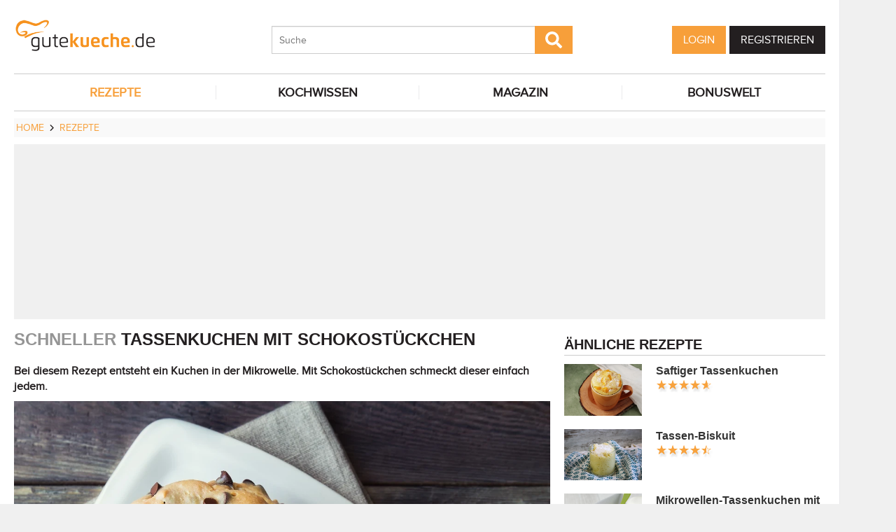

--- FILE ---
content_type: text/html; charset=utf-8
request_url: https://www.gutekueche.de/schneller-tassenkuchen-mit-schokostueckchen-rezept-3587
body_size: 11836
content:
<!DOCTYPE html>
<html lang="de">
<head>
            <meta charset="utf-8" />
<meta name="viewport" content="width=device-width, initial-scale=1" />
<meta http-equiv="X-UA-Compatible" content="IE=edge,chrome=1" />
<meta name="language" content="de"/>

<title>Schneller Tassenkuchen mit Schokostückchen - Rezept</title>
<meta property="og:site_name" content="Gutekueche.de" />
<meta property="og:locale" content="de_DE" />
<meta property="og:locale:alternate" content="de_AT" />
<meta property="og:locale:alternate" content="de_CH" />
<meta property="og:type" content="article" />
<meta property="article:author" content="GuteKueche.de" />
<meta name="description" content="Bei diesem Rezept entsteht ein Kuchen in der Mikrowelle. Mit Schokostückchen schmeckt dieser einfach jedem." />
<meta name="author" content="GuteKueche.de" />
<meta name="copyright" content="GuteKueche.de" />
<meta property="og:description" content="Bei diesem Rezept entsteht ein Kuchen in der Mikrowelle. Mit Schokostückchen schmeckt dieser einfach jedem." />
<meta property="og:title" content="Schneller Tassenkuchen mit Schokostückchen - Rezept" />
<meta property="og:image" content="https://cdn.gutekueche.de/media/recipe/37514/conv/schneller-tassenkuchen-mit-schokostueckchen-default.jpg" />
<meta property="og:image:alt" content="Schneller Tassenkuchen mit Schokostückchen" />
<meta property="og:image:type" content="image/jpeg" />
<meta property="og:url" content="https://www.gutekueche.de/schneller-tassenkuchen-mit-schokostueckchen-rezept-3587" />
<meta property="og:video" content="https://cdn.target-video.com/live/partners/27178/hd/463022.mp4" />
<meta property="og:video:width" content="1280" />
<meta property="og:video:height" content="720" />
<meta property="article:modified_time" content="2026-01-11T18:40:55.000000Z" />
<meta property="article:published_time" content="2018-07-19T10:08:52.000000Z" />
<link rel="canonical" href="https://www.gutekueche.de/schneller-tassenkuchen-mit-schokostueckchen-rezept-3587" />

<link rel="shortcut icon" href="https://cdn.gutekueche.de/assets/img/favicon/favicon.ico" type="image/x-icon" />
<link rel="apple-touch-icon" href="https://cdn.gutekueche.de/assets/img/favicon/favicon-32x32.png">
<link rel="apple-touch-icon" href="https://cdn.gutekueche.de/assets/img/favicon/150x150.png" sizes="150x150">
<link rel="apple-touch-icon" href="https://cdn.gutekueche.de/assets/img/favicon/192x192.png" sizes="192x192">

<script type="application/ld+json">[{"@context":"http:\/\/schema.org","@type":"BreadcrumbList","itemListElement":[{"@type":"ListItem","position":1,"item":{"@id":"https:\/\/www.gutekueche.de","name":"Home"}},{"@type":"ListItem","position":2,"item":{"@id":"https:\/\/www.gutekueche.de\/rezepte","name":"Rezepte"}},{"@type":"ListItem","position":3,"item":{"@id":"https:\/\/www.gutekueche.de\/schneller-tassenkuchen-mit-schokostueckchen-rezept-3587","name":"Schneller Tassenkuchen mit Schokostückchen"}}]},{"@context":"http:\/\/schema.org","@type":"Recipe","name":"Schneller Tassenkuchen mit Schokostückchen","url":"https:\/\/www.gutekueche.de\/schneller-tassenkuchen-mit-schokostueckchen-rezept-3587","mainEntityOfPage":"https:\/\/www.gutekueche.de\/schneller-tassenkuchen-mit-schokostueckchen-rezept-3587","description":"Bei diesem Rezept entsteht ein Kuchen in der Mikrowelle. Mit Schokostückchen schmeckt dieser einfach jedem.","image":["https:\/\/cdn.gutekueche.de\/media\/recipe\/37514\/conv\/schneller-tassenkuchen-mit-schokostueckchen-default.jpg","https:\/\/cdn.gutekueche.de\/media\/recipe\/37515\/schneller-tassenkuchen-mit-schokostueckchen.jpg","https:\/\/cdn.gutekueche.de\/media\/recipe\/37516\/schneller-tassenkuchen-mit-schokostueckchen.jpg"],"author":{"@type":"Organization","name":"Gutekueche.de"},"publisher":{"@type":"Organization","name":"Gutekueche.de","logo":[{"@type":"ImageObject","url":"https:\/\/cdn.gutekueche.de\/assets\/img\/logos\/600x60_logo.png","width":"600","height":"60"},{"@type":"ImageObject","url":"https:\/\/cdn.gutekueche.de\/assets\/img\/logos\/600x600_logo.png","width":"600","height":"600"}]},"aggregateRating":{"@type":"AggregateRating","ratingValue":4.63,"reviewCount":10490,"worstRating":1,"bestRating":5},"datePublished":"2018-07-19","video":{"@type":"VideoObject","name":"Low-Carb: Tassenkuchen","description":"","thumbnailUrl":["https:\/\/cdn.brid.tv\/live\/partners\/14216\/thumb\/463022_t_1567567921.png"],"contentUrl":"https:\/\/cdn.target-video.com\/live\/partners\/27178\/hd\/463022.mp4","uploadDate":"2016-12-08T23:00:00.000000Z","duration":"PT50S"},"keywords":"Schneller Tassenkuchen mit Schokostückchen, Tassenkuchen","prepTime":"PT10M","cookTime":"PT4M","totalTime":"PT14M","recipeYield":2,"recipeCategory":"Tassenkuchen","recipeIngredient":["0.5 TL Backpulver","1 Stk Ei","6 EL Milch","3 EL Pflanzenöl, neutral, zum Beispiel Sonnenblumen- oder Rapsöl","1 Prise Salz","5 EL Schokoladenstückchen bzw. Schokodrops","1 Pk Vanillezucker","6 EL Weizenmehl, Type 405","2 EL Zucker"],"recipeInstructions":["1. Für den schnellen Tassenkuchen mit Schokostückchen das Ei, das Öl sowie die Milch in eine Rührschüssel geben und mit einer Gabel gut verrühren.","2. Dann den Zucker, den Vanillezucker, das Mehl, das Backpulver, das Salz sowie die Schokostückchen hinzufügen und gut untermischen.","3. Nun den Teig in zwei mikrowellenfeste Tassen (ca. 250 ml) füllen und in der Mikrowelle bei 800 Watt für 3-4 Minuten backen lassen."],"nutrition":{"@type":"NutritionInformation","calories":407}}]</script>

<link rel="stylesheet" href="https://cdn.gutekueche.de//mix/css/app/app.css?id=09671c85a569150b8e79253d9ea58886">

<script>
        window.APP = {
        onAppReady: function(cb) {document.addEventListener("appReady", cb)},
        onUserSession: function(cb) {document.addEventListener("userSession", cb)},
        docW: window.innerWidth || document.documentElement.clientWidth || document.body.clientWidth,
        isMobile: this.docW < 1024,
        pageViewActions: [],
        isProdEnv: true
    };
    APP.isMobile = APP.docW < 1024;
</script>


        <script>
    const AppAd = {
        consentArray: [],
        init: function(accountId, baseUrl, baseEndpoint) {
                        this.accountId = accountId;
            this.baseUrl = baseUrl;
            this.baseEndpoint = baseEndpoint;
        },
        addConsens: function(id, cb) {
            this.consentArray.push({id: id, cb: cb})
        },
        run: function(consents, vendorConsents) {
                        for(let i in this.consentArray) {
                let item = this.consentArray[i],
                    id = item.id;
                if((!isNaN(id) && consents[id]) || (isNaN(id) && vendorConsents.grants[id] && vendorConsents.grants[id].vendorGrant)) {
                                        item.cb();
                }
            }
        },
        addLink: function(href, id, cb, attr) {
            attr = attr || {};
            attr.href = href;
            this.addEl("link", id, cb, attr, href)
        },
        addScript: function(src, id, cb, attr) {
            attr = attr || {};
            attr.src = src;
            attr.async = 1;
            this.addEl("script", id, cb, attr, src)
        },
        addEl(type, id, cb, attr, url) {
            if(!id) {
                id = 'app_ad_' + type + '_'+ url.replace(/\W/g, '_');
            }

            if (!document.getElementById(id)) {
                let e = document.createElement(type);
                attr.id = id;

                for(let i in attr) {
                    e[i] = attr[i];
                }
                cb && e.addEventListener('load', cb);
                document.head.appendChild(e);
            }
        }
    }
</script>

<link rel='preload' href='//data-1d11624658.gutekueche.de/iomm/latest/manager/base/es6/bundle.js' as='script' id='IOMmBundle' crossorigin>
    <link rel='preload' href='//data-1d11624658.gutekueche.de/iomm/latest/bootstrap/loader.js' as='script' crossorigin>

    <script>
        const AppPerformance = {
            start: performance.now(),
            last: performance.now(),
            log: function(name) {
                const now = performance.now();
                console.log("App-Performance: \"" + name + "\" took "+ Math.round(now - this.last) + "ms and " + Math.round(now - this.start) + "ms since start");
                this.last = now;
            }
        };

        
        window.googletag = window.googletag || {cmd: []};

        
        AppAd.init(375, "https://cp.gutekueche.de", "https://cdn.privacy-mgmt.com");

        AppAd.addConsens("61694da9293cdf6512470221", function() {
            console.log("AppAd::stroer");
            AppAd.addLink('https://cdn.gutekueche.de/assets/stroeer/metaTag.min.js', 'stroeerLink', null, {rel: 'preload', as: 'script'})
            AppAd.addScript('https://cdn.gutekueche.de/assets/stroeer/metaTag.min.js', 'stroeerScript', function(){
                console.log("AppAd::stroer cb");
                const pub = SDG.Publisher;
                let slots = [];
                pub.setZone('rezepte');

                if(APP.isMobile)
                    slots = ["topmobile","topmobile2","topmobile3"];
                else
                    slots = ["sky","banner","rectangle","pubperform","posterad","rectangle3","rectangle2"];

                for(let i in slots) {
                    let cSlot = "ad_" + slots[i];
                    if(document.getElementById(cSlot)) {
                        pub.registerSlot(slots[i], cSlot).load();
                    }
                }

                pub.finalizeSlots();
            });
        });

        AppAd.addConsens("5e952f6107d9d20c88e7c975", function() {
            console.log("AppAd::gTagManager");
            AppAd.addScript('https://www.googletagmanager.com/gtag/js?id=UA-21141857-1', 'gtag', null, {async: 'async'});
            window.dataLayer = window.dataLayer || [];
            window['gtag_enable_tcf_support'] = true;
            window.gtag = function(){dataLayer.push(arguments);}
            gtag('js', new Date());
            gtag('config', 'UA-21141857-1', { 'anonymize_ip': true });
        });

        AppAd.addConsens("5efefe25b8e05c065164a2e2", function() {
            console.log("AppAd::infoline");
            AppAd.addScript('//data-1d11624658.gutekueche.de/iomm/latest/bootstrap/loader.js', "infolineLoader", function(){
                console.log("AppAd::infoline cb");
                IOMm('configure', {
                    st: APP.docW > 1023 ? 'gutekue' : 'mobgukue',
                    dn: APP.docW > 1023 ? "data-1d11624658.gutekueche.de" : "data-29b3ebc284.gutekueche.de",
                    mh: 5
                });
                let pageView = function() {
                    IOMm('pageview', {
                        "cp":"rezepte", // code
                        "co":"kommentar", // comment
                    });
                };
                pageView();
                APP.pageViewActions.push(pageView);
                console.log("AppAd::infoline finished");
            }, {'crossOrigin': 'anonymous'});
        });
    </script>

    <script>"use strict";function _typeof(t){return(_typeof="function"==typeof Symbol&&"symbol"==typeof Symbol.iterator?function(t){return typeof t}:function(t){return t&&"function"==typeof Symbol&&t.constructor===Symbol&&t!==Symbol.prototype?"symbol":typeof t})(t)}!function(){var t=function(){var t,e,o=[],n=window,r=n;for(;r;){try{if(r.frames.__tcfapiLocator){t=r;break}}catch(t){}if(r===n.top)break;r=r.parent}t||(!function t(){var e=n.document,o=!!n.frames.__tcfapiLocator;if(!o)if(e.body){var r=e.createElement("iframe");r.style.cssText="display:none",r.name="__tcfapiLocator",e.body.appendChild(r)}else setTimeout(t,5);return!o}(),n.__tcfapi=function(){for(var t=arguments.length,n=new Array(t),r=0;r<t;r++)n[r]=arguments[r];if(!n.length)return o;"setGdprApplies"===n[0]?n.length>3&&2===parseInt(n[1],10)&&"boolean"==typeof n[3]&&(e=n[3],"function"==typeof n[2]&&n[2]("set",!0)):"ping"===n[0]?"function"==typeof n[2]&&n[2]({gdprApplies:e,cmpLoaded:!1,cmpStatus:"stub"}):o.push(n)},n.addEventListener("message",(function(t){var e="string"==typeof t.data,o={};if(e)try{o=JSON.parse(t.data)}catch(t){}else o=t.data;var n="object"===_typeof(o)&&null!==o?o.__tcfapiCall:null;n&&window.__tcfapi(n.command,n.version,(function(o,r){var a={__tcfapiReturn:{returnValue:o,success:r,callId:n.callId}};t&&t.source&&t.source.postMessage&&t.source.postMessage(e?JSON.stringify(a):a,"*")}),n.parameter)}),!1))};"undefined"!=typeof module?module.exports=t:t()}();</script>
    <script data-description="sourcepoint configuration">
        window._sp_queue = [];
        window._sp_ = {
            config: {
                accountId: AppAd.accountId,
                baseEndpoint: AppAd.baseEndpoint,
                isSPA: true,
                gdpr: { },
                targetingParams: {
                    acps: 'false'
                }
            }
        }
    </script>

    <script src="https://cdn.privacy-mgmt.com/unified/wrapperMessagingWithoutDetection.js"></script>

    <script data-description="contentpass integration">
        const sourcePointInit = function () {
            var cpBaseUrl = AppAd.baseUrl,
                cpController = cpBaseUrl + "/now.js",
                cpPropertyId = "99a99202";

            !(function (C, o, n, t, P, a, s) {
                C["CPObject"] = n;
                C[n] ||
                (C[n] = function () {
                    (C[n].q = C[n].q || []).push(arguments);
                });
                C[n].l = +new Date();
                a = o.createElement(t);
                s = o.getElementsByTagName(t)[0];
                a.src = P;
                s.parentNode.insertBefore(a, s);
            })(window, document, "cp", "script", cpController);

            
            cp("create", cpPropertyId, {
                baseUrl: cpBaseUrl,
            });

            
            cp("render");
        };
        sourcePointInit();

        __tcfapi('addEventListener', 2, function (tcData, success) {
            if (!tcData || !success) {
                return;
            }
            
            if (tcData.eventStatus !== 'useractioncomplete' && tcData.eventStatus !== 'tcloaded') {
                return;
            }
            
            if (!tcData.vendor || !tcData.vendor.consents) {
                return;
            }

            
            window.__tcfapi('getCustomVendorConsents', 2, function(vendorConsents) {
                AppAd.run(tcData.vendor.consents, vendorConsents);
            });

            if (tcData.listenerId) {
                __tcfapi('removeEventListener', 2, function () {}, tcData.listenerId);
            }
        });
    </script>

</head>
<body id="route-recipe-detail">
    
    
    <div class="container">
        <div class="n-print" id="gkf-adslot-skyscraper">
                                <div class="gkf-adtype-sky  ">
                                    <div id="ad_sky" class="stroeer"></div>
                            </div>
            </div>

    </div>

    <div id="container" class="container" data-section="" data-trackview="RZT,3587">
                                    <header id="header">
                    <div id="header1">
        <a id="mobile_menu_main"><i class="icon-menu"></i></a>
    <a id="mobile_menu_user"><i class="icon-users"></i></a>
    <a id="mobile_menu_close" class="hidden"><i class="icon-cancel-circle"></i></a>

    <div id="logo">
        <a href="/"></a>
    </div>

    <form id="search" action="/suche" method="get">
        <button type="submit">
            <svg fill="currentColor" xmlns="http://www.w3.org/2000/svg" viewBox="0 0 512 512"><!-- Font Awesome Free 5.15.4 by @fontawesome - https://fontawesome.com License - https://fontawesome.com/license/free (Icons: CC BY 4.0, Fonts: SIL OFL 1.1, Code: MIT License) --><path d="M505 442.7L405.3 343c-4.5-4.5-10.6-7-17-7H372c27.6-35.3 44-79.7 44-128C416 93.1 322.9 0 208 0S0 93.1 0 208s93.1 208 208 208c48.3 0 92.7-16.4 128-44v16.3c0 6.4 2.5 12.5 7 17l99.7 99.7c9.4 9.4 24.6 9.4 33.9 0l28.3-28.3c9.4-9.4 9.4-24.6.1-34zM208 336c-70.7 0-128-57.2-128-128 0-70.7 57.2-128 128-128 70.7 0 128 57.2 128 128 0 70.7-57.2 128-128 128z"/></svg>
        </button>
        <input type="search" name="s" placeholder="Suche" maxlength="75" />
    </form>

    <div id="desktop-usermenu-cont">&nbsp;</div>
</div>

<div id="navi_con">
    <nav class="hidden-s">
        <ul>
                                    
                            <li  class="active-f">
                    <a href="/rezepte"><i class="icon-recipes"></i> REZEPTE</a>

                                            <ul class="subnav">
                                                            <li >
                                    <a href="/rezepte">Rezeptsuche</a>
                                </li>
                                                            <li >
                                    <a href="/rezeptkategorien">Rezept-Kategorien</a>
                                </li>
                                                            <li >
                                    <a href="/cocktailkategorien">Cocktail-Kategorien</a>
                                </li>
                                                            <li >
                                    <a href="/wochenrezepte">Wochenrezepte</a>
                                </li>
                                                            <li >
                                    <a href="/rezeptecharts">Rezeptecharts</a>
                                </li>
                                                            <li >
                                    <a href="/resteverwertung">Resteverwertung</a>
                                </li>
                                                            <li >
                                    <a href="/was-koche-ich-heute">Was koche ich heute</a>
                                </li>
                                                            <li >
                                    <a href="/rezept-des-tages">Rezept des Tages</a>
                                </li>
                                                            <li >
                                    <a href="/user/rezept/eintragen/rezept">Rezept Eintragen</a>
                                </li>
                                                            <li >
                                    <a href="/rezeptvideos">Rezepte mit Videos</a>
                                </li>
                                                            <li >
                                    <a href="/beliebtesaisonalerezepte">Beliebte Rezepte</a>
                                </li>
                                                            <li >
                                    <a href="/socialmediarezepte">Social Media Rezeptliste</a>
                                </li>
                                                    </ul>
                                    </li>
                            <li >
                    <a href="/kochwissen"><i class="icon-spinner"></i> KOCHWISSEN</a>

                                    </li>
                            <li >
                    <a href="/magazin"><i class="icon-magazin"></i> MAGAZIN</a>

                                    </li>
                            <li >
                    <a href="/bonuswelt"><i class="icon-star"></i> BONUSWELT</a>

                                    </li>
                    </ul>
    </nav>
    <div id="navi_overlay_d" class="navi_overlay"></div>
    <div id="navi_overlay_m" class="navi_overlay"></div>
</div>


                </header>
            
                            <div id="middle">
                                                <div id="breadcrumb">
                                    <span>
                                        <a href="/"><span>Home</span></a>
                </span>
                                                <span>
                    <i class="icon-arrow-r"></i>                    <a href="/rezepte"><span>Rezepte</span></a>
                </span>
                                            </div>
                    
                    <div class="n-print" id="gkf-adslot-header">
                                <div class="gkf-adtype-banner  ">
                                    <div id="ad_banner_cont"><div id="ad_banner" class="stroeer"></div></div>
                            </div>
            </div>


                        <div class="grid">
        <main class="col col-2-3" id="main">
                <article data-article="RZT/3587" id="recipe">
        <h1>Schneller Tassenkuchen mit Schokostückchen</h1>
<div class="teaser-detail sec">
    <p>Bei diesem Rezept entsteht ein Kuchen in der Mikrowelle. Mit Schokostückchen schmeckt dieser einfach jedem.</p>
</div>

        <header>
            
        <picture class="img mbotttom10">
    <source type="image/webp" srcset="https://cdn.gutekueche.de/media/recipe/37514/resp/schneller-tassenkuchen-mit-schokostueckchen___webp_1160_808.webp 1160w, https://cdn.gutekueche.de/media/recipe/37514/resp/schneller-tassenkuchen-mit-schokostueckchen___webp_970_676.webp 970w, https://cdn.gutekueche.de/media/recipe/37514/resp/schneller-tassenkuchen-mit-schokostueckchen___webp_812_566.webp 812w, https://cdn.gutekueche.de/media/recipe/37514/resp/schneller-tassenkuchen-mit-schokostueckchen___webp_679_473.webp 679w, https://cdn.gutekueche.de/media/recipe/37514/resp/schneller-tassenkuchen-mit-schokostueckchen___webp_568_396.webp 568w, https://cdn.gutekueche.de/media/recipe/37514/resp/schneller-tassenkuchen-mit-schokostueckchen___webp_475_331.webp 475w, https://cdn.gutekueche.de/media/recipe/37514/resp/schneller-tassenkuchen-mit-schokostueckchen___webp_397_277.webp 397w, https://cdn.gutekueche.de/media/recipe/37514/resp/schneller-tassenkuchen-mit-schokostueckchen___webp_332_231.webp 332w" />
    <source type="image/jpeg" srcset="https://cdn.gutekueche.de/media/recipe/37514/resp/schneller-tassenkuchen-mit-schokostueckchen___default_1160_808.jpg 1160w, https://cdn.gutekueche.de/media/recipe/37514/resp/schneller-tassenkuchen-mit-schokostueckchen___default_970_676.jpg 970w, https://cdn.gutekueche.de/media/recipe/37514/resp/schneller-tassenkuchen-mit-schokostueckchen___default_812_566.jpg 812w, https://cdn.gutekueche.de/media/recipe/37514/resp/schneller-tassenkuchen-mit-schokostueckchen___default_679_473.jpg 679w, https://cdn.gutekueche.de/media/recipe/37514/resp/schneller-tassenkuchen-mit-schokostueckchen___default_568_396.jpg 568w, https://cdn.gutekueche.de/media/recipe/37514/resp/schneller-tassenkuchen-mit-schokostueckchen___default_475_331.jpg 475w, https://cdn.gutekueche.de/media/recipe/37514/resp/schneller-tassenkuchen-mit-schokostueckchen___default_397_277.jpg 397w, https://cdn.gutekueche.de/media/recipe/37514/resp/schneller-tassenkuchen-mit-schokostueckchen___default_332_231.jpg 332w, https://cdn.gutekueche.de/media/recipe/37514/resp/schneller-tassenkuchen-mit-schokostueckchen___default_278_194.jpg 278w" />
    <img
        src="https://cdn.gutekueche.de/media/recipe/37514/conv/schneller-tassenkuchen-mit-schokostueckchen-default.jpg"
        width="1160"
        height="808"
        alt="Schneller Tassenkuchen mit Schokostückchen"
        loading="lazy"
    />
</picture>
<span class="foto-copyright">Foto Anaiz777 / Depositphotos</span>

    
<div class="grid recipe-actionbar">
    <div class="col col-half">
        <div class="border-b">
            
<span class="cursor-pointer" data-popup="/plugins/star-rating/modal?id=3587&cd=RZT" id="updateStarRating">
    <div class="starrating tooltip starrating-big" title="4.63 von 5 Punkten">
        <div class="val" style="width: 93%"></div>
    </div>

            <br>
        <small>
            Bewertung: Ø
            <span class="rateit_value">4,6</span>
            (<span class="rateit_count">10.490</span> Stimmen)
        </small>
    </span>

        </div>
    </div>
    <div class="col col-half recipe-actions">
                <a class="btn tooltip" data-popup="/modules/recipe/recipe-kcal/modal?id=3587&cd=RZT" data-gatrack='["rezept_detail_kalorien_berechnen"]' title="Kalorien berechnen">
            <i class="icon-kcalPortion2"></i>
        </a>

        <a class="btn tooltip" data-popup="/plugins/share-mail/share-mail/modal?id=3587&cd=RZT" title="Rezept per Mail versenden"><i class="icon-mail"></i></a>


                    <a class="btn tooltip pinterest-fix" target="_blank" href="//de.pinterest.com/pin/create/button/?url=https%3A%2F%2Fwww.gutekueche.de%2Fschneller-tassenkuchen-mit-schokostueckchen-rezept-3587&media=https%3A%2F%2Fcdn.gutekueche.de%2Fmedia%2Frecipe%2F37514%2Fschneller-tassenkuchen-mit-schokostueckchen.jpg&description="><i class="icon-pintarest"></i></a>
                <a class="btn tooltip" data-userpopup="/user/user-bookmark/RZT/modal/add?content_id=3587" data-gatrack='["rezept_detail_kochbuch_hinzufuegen"]' title="Rezept in meinem Kochbuch speichern"><i class="icon-save"></i></a>
        <a class="btn tooltip print-it" title="Rezept drucken"><i class="icon-print"></i></a>
    </div>
</div>

            <div class="n-print" id="gkf-adslot-recipe-above-ingredients">
                                <div class="gkf-adtype-topmobile  ">
                                    <div id="ad_topmobile" class="stroeer"></div>
                            </div>
            </div>


            
<div class="sec recipe-ingredients">
            <h2>
            <i class="icon-box"></i> Zutaten
                            für <span class="portions">2</span>
                <span class="portions-unit" data-portions-singular="Portion" data-portions-plural="Portionen">
    Portionen
</span>
                    </h2>
    
    
    <div class="ingredients-table">
        <table class="striped">
            
                
                <tr>
                    <td class="text-right" data-amount="2">2</td>
                    <th>EL</th>
                    <th>
                                                    <a href="/zucker-artikel-2249">Zucker</a>
                                            </th>
                </tr>
            
                
                <tr>
                    <td class="text-right" data-amount="1">1</td>
                    <th>Pk</th>
                    <th>
                                                    <a href="/vanillezucker-artikel-2325">Vanillezucker</a>
                                            </th>
                </tr>
            
                
                <tr>
                    <td class="text-right" data-amount="6">6</td>
                    <th>EL</th>
                    <th>
                                                    <a href="/mehl-zum-kochen-und-backen-artikel-2228">Weizenmehl, Type 405</a>
                                            </th>
                </tr>
            
                
                <tr>
                    <td class="text-right" data-amount="0.5">0.5</td>
                    <th>TL</th>
                    <th>
                                                    <a href="/backpulver-artikel-2238">Backpulver</a>
                                            </th>
                </tr>
            
                
                <tr>
                    <td class="text-right" data-amount="5">5</td>
                    <th>EL</th>
                    <th>
                                                    <a href="/schokolade-artikel-2294">Schokoladenstückchen bzw. Schokodrops</a>
                                            </th>
                </tr>
            
                
                <tr>
                    <td class="text-right" data-amount="1">1</td>
                    <th>Stk</th>
                    <th>
                                                    <a href="/eier-in-der-kueche-artikel-2229">Ei</a>
                                            </th>
                </tr>
            
                
                <tr>
                    <td class="text-right" data-amount="3">3</td>
                    <th>EL</th>
                    <th>
                                                    Pflanzenöl, neutral, zum Beispiel Sonnenblumen- oder Rapsöl
                                            </th>
                </tr>
            
                
                <tr>
                    <td class="text-right" data-amount="6">6</td>
                    <th>EL</th>
                    <th>
                                                    <a href="/milch-artikel-2332">Milch</a>
                                            </th>
                </tr>
            
                
                <tr>
                    <td class="text-right" data-amount="1">1</td>
                    <th>Prise</th>
                    <th>
                                                    <a href="/salz-artikel-1576">Salz</a>
                                            </th>
                </tr>
                    </table>
    </div>

        <div class="sec">
        
        <div class="text-center">
            <form class="grid">
                <div class="col col-s-2-2 col-1-3">
                        <span class="portions-group w100p">
                            <input type="number" id="portions" data-portions="2" value="2">
                            <button type="submit" class="btn btn-primary mtop-m1">
                                <span class="portions-unit" data-portions-singular="Portion" data-portions-plural="Portionen">
    Portionen
</span>
                            </button>
                        </span>
                </div>
                <div class="col col-s-2-2 col-1-3">
                                <a class="btn btn-primary tooltip add_einkaufsliste w100p"
               data-einkaufsliste="3587"
               title="Zutaten zu einer Einkaufsliste hinzufügen">
                Einkaufsliste <i class="icon-list right mleft10"></i>
            </a>
        
                </div>
                                    <div class="col col-s-2-2 col-1-3">
                        <a class="btn btn-primary w100p" data-popup="/modules/recipe/cooking-view/modal/3587" title="Kochansicht starten" data-gatrack='["rezept_detail_kochansicht_starten"]' >
                            Kochansicht <i class="icon-recipes right mleft10"></i>
                        </a>
                    </div>
                            </form>
        </div>
    </div>
</div>
            <div class="n-print sec">
    <h2><i class="icon-list"></i> Kategorien</h2>

    <div class="recipe-categories">
        <a href="/tassenkuchen-rezepte" class="btn btn-outline">Tassenkuchen</a>

                                    <a href="/mikrowellen-rezepte" class="btn btn-outline">Mikrowellen Rezepte</a>
                                                                <a href="/dessert-rezepte" class="btn btn-outline">Dessert Rezepte</a>
                                                                <a href="/suess-rezepte" class="btn btn-outline">Süßspeisen Rezepte</a>
                                                                <a href="/kuchen-rezepte" class="btn btn-outline">Kuchen Rezepte</a>
                                                                <a href="/einfache-rezepte" class="btn btn-outline">Einfache Rezepte</a>
                <span class="all_cats hidden-s">                                                <a href="/schnelle-rezepte" class="btn btn-outline">schnelle Rezepte</a>
                                                        
                    </span>
            <span class="hidden visible-mobile">
                <br>
                <a class="n-print all_cats" data-toggle=".all_cats">mehr Kategorien</a>
            </span>
            </div>
</div>
                <div class="n-print sec">
        <h2><i class="icon-restaurant"></i> Benötigte Küchenutensilien</h2>

        <div class="recipe-categories">
                                                <span class="btn-like-box grey">Mikrowelle</span>
                                                                <span class="btn-like-box grey">Tasse</span>
                                    </div>
    </div>
                <h2 class="sec"><i class="icon-clock"></i> Zeit</h2>
    <p class="recipe-times">
        <span>14 min. Gesamtzeit</span>
        <span>10 min. Zubereitungszeit</span>
                    <span>4 min. Koch & Ruhezeit</span>
            </p>
        </header>

        <div class="n-print" id="gkf-adslot-recipe-content-top">
                                <div class="gkf-adtype-posterad  ">
                                    <div id="ad_posterad" class="stroeer"></div>
                            </div>
                                <div class="gkf-adtype-topmobile2  ">
                                    <div id="ad_topmobile2" class="stroeer"></div>
                            </div>
            </div>


<section class="sec rezept-preperation">
    <h2><i class="icon-food"></i> Zubereitung</h2>
    <ol>
<li>Für den <strong>schnellen Tassenkuchen mit Schokostückchen</strong> das Ei, das Öl sowie die Milch in eine Rührschüssel geben und mit einer Gabel gut verrühren.</li>

<li>Dann den Zucker, den Vanillezucker, das Mehl, das Backpulver, das Salz sowie die Schokostückchen hinzufügen und gut untermischen.</li>

<li>Nun den Teig in zwei mikrowellenfeste Tassen (ca. 250 ml) füllen und in der Mikrowelle bei 800 Watt für 3-4 Minuten backen lassen.</li>
</ol>
</section>

    <div class="n-print" id="gkf-adslot-recipe-content-bottom">
                                <div class="gkf-adtype-rectangle3  ">
                                    <div id="ad_rectangle3" class="stroeer"></div>
                            </div>
                                <div class="gkf-adtype-topmobile3  ">
                                    <div id="ad_topmobile3" class="stroeer"></div>
                            </div>
            </div>


    <section class="sec rezept-preperation n-print">
        <h2><i class="icon-video"></i> Video zum Rezept</h2>
        <div id="target_video_463022" style="width:16px; height:9px;"></div>
<script>
     AppAd.addConsens("5f0838a5b8e05c065164a384", function() {         let currentOptions = {"id":"32245","width":"16","height":"9","video":"463022","video_source":"sd","monetize":true};
        if(document.getElementById("target_video_463022_script") && typeof $bp == "function") {
            $bp("target_video_463022", currentOptions);
        }
        else {
            AppAd.addScript("https://player.target-video.com/player/build/targetvideo.min.js", "target_video_463022_script", function() {
                $bp("target_video_463022", currentOptions);
            });
        }
     }); </script>

    </section>

    <section class="sec">
        <h2><i class="icon-location"></i>Tipps zum Rezept</h2>

        <p>Falls der <strong>Tassenkuchen</strong> noch zu weich ist, weitere 20-30 Sekunden in die Mikrowelle stellen.</p>

<p>Alternativ kann man den Tassenkuchen auch im vorgeheizten Backofen bei 180 Grad Ober-Unterhitze für rund 15 Minuten backen.</p>

<p>Die Größe der Tasse steht natürlich im Zusammenhang mit der Teigmenge und der Backdauer. Generell sollte man eine Kaffeetasse aus einem normalen Kaffeeservice verwenden.</p>

<p>Den Schoko-Tassenkuchen kann man vor dem Servieren nochmals kurz erwärmen – so schmeckt er herrlich intensiv.</p>

    </section>

<section class="sec">
    <h2><i class="icon-kcalPortion2"></i> Nährwert pro Portion</h2>

    <div class="text-center">
        <div class="nutri-block">
            <header>kcal</header>
            <div>407</div>
        </div>
        <div class="nutri-block">
            <header>Fett</header>
            <div>21,64 g</div>
        </div>
        <div class="nutri-block">
            <header>Eiweiß</header>
            <div>7,84 g</div>
        </div>
        <div class="nutri-block">
            <header>Kohlenhydrate</header>
            <div>44,53 g</div>
        </div>
    </div>

    <a class="btn btn-outline mtop20 n-print" data-popup="/modules/recipe/recipe-kcal/modal?id=3587&cd=RZT" data-gatrack='["rezept_detail_kalorien_berechnen"]'>Detaillierte Nährwertinfos</a>
</section>

    </article>

                <div class="n-print"><section class="sec">
                                    <h2>ÄHNLICHE REZEPTE</h2>
                    
                        <div class="grid">
                                <div class="col col-1-3 col-s-1-2 col-xs-2-2">
                <div class="linkarea plugin-griditem griditem-teasered-bottom  ">
    <div class="box-img">
        <picture>
    <source type="image/webp" srcset="https://cdn.gutekueche.de/media/recipe/10943/resp/tassenkuchen-mit-kakao___webp_780_520.webp 780w, https://cdn.gutekueche.de/media/recipe/10943/resp/tassenkuchen-mit-kakao___webp_652_435.webp 652w, https://cdn.gutekueche.de/media/recipe/10943/resp/tassenkuchen-mit-kakao___webp_546_364.webp 546w, https://cdn.gutekueche.de/media/recipe/10943/resp/tassenkuchen-mit-kakao___webp_456_304.webp 456w, https://cdn.gutekueche.de/media/recipe/10943/resp/tassenkuchen-mit-kakao___webp_382_255.webp 382w, https://cdn.gutekueche.de/media/recipe/10943/resp/tassenkuchen-mit-kakao___webp_319_213.webp 319w, https://cdn.gutekueche.de/media/recipe/10943/resp/tassenkuchen-mit-kakao___webp_267_178.webp 267w" />
    <source type="image/jpeg" srcset="https://cdn.gutekueche.de/media/recipe/10943/resp/tassenkuchen-mit-kakao___default_780_520.jpg 780w, https://cdn.gutekueche.de/media/recipe/10943/resp/tassenkuchen-mit-kakao___default_652_435.jpg 652w, https://cdn.gutekueche.de/media/recipe/10943/resp/tassenkuchen-mit-kakao___default_546_364.jpg 546w, https://cdn.gutekueche.de/media/recipe/10943/resp/tassenkuchen-mit-kakao___default_456_304.jpg 456w, https://cdn.gutekueche.de/media/recipe/10943/resp/tassenkuchen-mit-kakao___default_382_255.jpg 382w, https://cdn.gutekueche.de/media/recipe/10943/resp/tassenkuchen-mit-kakao___default_319_213.jpg 319w, https://cdn.gutekueche.de/media/recipe/10943/resp/tassenkuchen-mit-kakao___default_267_178.jpg 267w" />
    <img
        src="https://cdn.gutekueche.de/media/recipe/10943/conv/tassenkuchen-mit-kakao-default.jpg"
        width="780"
        height="520"
        alt="Tassenkuchen mit Kakao"
        loading="lazy"
    />
</picture>



    </div>
    <h3 class="box-title"><a  href="/tassenkuchen-mit-kakao-rezept-12176">TASSENKUCHEN MIT KAKAO</a></h3>
    <p class="box-teaser">Dieser Tassenkuchen mit Kakao ist eine süße Verführung und nach diesem Rezept sehr schnell gemacht. Das freut ganz besonders kleine Schleckermäuler.</p>
</div>

            </div>
                                <div class="col col-1-3 col-s-1-2 col-xs-2-2">
                <div class="linkarea plugin-griditem griditem-teasered-bottom  ">
    <div class="box-img">
        <picture>
    <source type="image/webp" srcset="https://cdn.gutekueche.de/media/recipe/10944/resp/tassenkuchen-mit-banane___webp_780_520.webp 780w, https://cdn.gutekueche.de/media/recipe/10944/resp/tassenkuchen-mit-banane___webp_652_435.webp 652w, https://cdn.gutekueche.de/media/recipe/10944/resp/tassenkuchen-mit-banane___webp_546_364.webp 546w, https://cdn.gutekueche.de/media/recipe/10944/resp/tassenkuchen-mit-banane___webp_456_304.webp 456w, https://cdn.gutekueche.de/media/recipe/10944/resp/tassenkuchen-mit-banane___webp_382_255.webp 382w, https://cdn.gutekueche.de/media/recipe/10944/resp/tassenkuchen-mit-banane___webp_319_213.webp 319w" />
    <source type="image/jpeg" srcset="https://cdn.gutekueche.de/media/recipe/10944/resp/tassenkuchen-mit-banane___default_780_520.jpg 780w, https://cdn.gutekueche.de/media/recipe/10944/resp/tassenkuchen-mit-banane___default_652_435.jpg 652w, https://cdn.gutekueche.de/media/recipe/10944/resp/tassenkuchen-mit-banane___default_546_364.jpg 546w, https://cdn.gutekueche.de/media/recipe/10944/resp/tassenkuchen-mit-banane___default_456_304.jpg 456w, https://cdn.gutekueche.de/media/recipe/10944/resp/tassenkuchen-mit-banane___default_382_255.jpg 382w, https://cdn.gutekueche.de/media/recipe/10944/resp/tassenkuchen-mit-banane___default_319_213.jpg 319w, https://cdn.gutekueche.de/media/recipe/10944/resp/tassenkuchen-mit-banane___default_267_178.jpg 267w" />
    <img
        src="https://cdn.gutekueche.de/media/recipe/10944/conv/tassenkuchen-mit-banane-default.jpg"
        width="780"
        height="520"
        alt="Tassenkuchen mit Banane"
        loading="lazy"
    />
</picture>



    </div>
    <h3 class="box-title"><a  href="/tassenkuchen-mit-banane-rezept-12177">TASSENKUCHEN MIT BANANE</a></h3>
    <p class="box-teaser">Der Tassenkuchen mit Banane schmelzt schon auf der Zunge. Ein köstliches Rezept, schnell und einfach aus der Mikrowelle.</p>
</div>

            </div>
                                <div class="col col-1-3 col-s-1-2 col-xs-2-2">
                <div class="linkarea plugin-griditem griditem-teasered-bottom  ">
    <div class="box-img">
        <picture>
    <source type="image/webp" srcset="https://cdn.gutekueche.de/media/recipe/16807/resp/tassenbrownie-aus-der-mikrowelle___webp_780_520.webp 780w, https://cdn.gutekueche.de/media/recipe/16807/resp/tassenbrownie-aus-der-mikrowelle___webp_652_435.webp 652w, https://cdn.gutekueche.de/media/recipe/16807/resp/tassenbrownie-aus-der-mikrowelle___webp_546_364.webp 546w, https://cdn.gutekueche.de/media/recipe/16807/resp/tassenbrownie-aus-der-mikrowelle___webp_456_304.webp 456w, https://cdn.gutekueche.de/media/recipe/16807/resp/tassenbrownie-aus-der-mikrowelle___webp_382_255.webp 382w, https://cdn.gutekueche.de/media/recipe/16807/resp/tassenbrownie-aus-der-mikrowelle___webp_319_213.webp 319w, https://cdn.gutekueche.de/media/recipe/16807/resp/tassenbrownie-aus-der-mikrowelle___webp_267_178.webp 267w" />
    <source type="image/jpeg" srcset="https://cdn.gutekueche.de/media/recipe/16807/resp/tassenbrownie-aus-der-mikrowelle___default_780_520.jpg 780w, https://cdn.gutekueche.de/media/recipe/16807/resp/tassenbrownie-aus-der-mikrowelle___default_652_435.jpg 652w, https://cdn.gutekueche.de/media/recipe/16807/resp/tassenbrownie-aus-der-mikrowelle___default_546_364.jpg 546w, https://cdn.gutekueche.de/media/recipe/16807/resp/tassenbrownie-aus-der-mikrowelle___default_456_304.jpg 456w, https://cdn.gutekueche.de/media/recipe/16807/resp/tassenbrownie-aus-der-mikrowelle___default_382_255.jpg 382w, https://cdn.gutekueche.de/media/recipe/16807/resp/tassenbrownie-aus-der-mikrowelle___default_319_213.jpg 319w, https://cdn.gutekueche.de/media/recipe/16807/resp/tassenbrownie-aus-der-mikrowelle___default_267_178.jpg 267w" />
    <img
        src="https://cdn.gutekueche.de/media/recipe/16807/conv/tassenbrownie-aus-der-mikrowelle-default.jpg"
        width="780"
        height="520"
        alt="Tassenbrownie aus der Mikrowelle"
        loading="lazy"
    />
</picture>



    </div>
    <h3 class="box-title"><a  href="/tassenbrownie-aus-der-mikrowelle-rezept-19132">TASSENBROWNIE AUS DER MIKROWELLE</a></h3>
    <p class="box-teaser">Wenn der kleine Hunger auf Kuchen kommt, ist mit diesem Rezept ein leckerer Tassenbrownie aus der Mikrowelle schnell und einfach zubereitet. </p>
</div>

            </div>
                                <div class="col col-1-3 col-s-1-2 col-xs-2-2">
                <div class="linkarea plugin-griditem griditem-teasered-bottom  ">
    <div class="box-img">
        <picture>
    <source type="image/webp" srcset="https://cdn.gutekueche.de/media/recipe/6251/resp/nutella-tassenkuchen___webp_750_500.webp 750w, https://cdn.gutekueche.de/media/recipe/6251/resp/nutella-tassenkuchen___webp_627_418.webp 627w, https://cdn.gutekueche.de/media/recipe/6251/resp/nutella-tassenkuchen___webp_525_350.webp 525w, https://cdn.gutekueche.de/media/recipe/6251/resp/nutella-tassenkuchen___webp_439_293.webp 439w, https://cdn.gutekueche.de/media/recipe/6251/resp/nutella-tassenkuchen___webp_367_245.webp 367w" />
    <source type="image/jpeg" srcset="https://cdn.gutekueche.de/media/recipe/6251/resp/nutella-tassenkuchen___default_750_500.jpg 750w, https://cdn.gutekueche.de/media/recipe/6251/resp/nutella-tassenkuchen___default_627_418.jpg 627w, https://cdn.gutekueche.de/media/recipe/6251/resp/nutella-tassenkuchen___default_525_350.jpg 525w, https://cdn.gutekueche.de/media/recipe/6251/resp/nutella-tassenkuchen___default_439_293.jpg 439w, https://cdn.gutekueche.de/media/recipe/6251/resp/nutella-tassenkuchen___default_367_245.jpg 367w, https://cdn.gutekueche.de/media/recipe/6251/resp/nutella-tassenkuchen___default_307_205.jpg 307w" />
    <img
        src="https://cdn.gutekueche.de/media/recipe/6251/conv/nutella-tassenkuchen-default.jpg"
        width="750"
        height="500"
        alt="Nutella Tassenkuchen"
        loading="lazy"
    />
</picture>



    </div>
    <h3 class="box-title"><a  href="/nutella-tassenkuchen-rezept-6050">NUTELLA TASSENKUCHEN</a></h3>
    <p class="box-teaser">Schneller geht´s nicht! Mit diesem Rezept werden fluffige Nutella Tassenkuchen gebacken, die den Heißhunger auf Kuchen sofort stillen.</p>
</div>

            </div>
                                <div class="col col-1-3 col-s-1-2 col-xs-2-2">
                <div class="linkarea plugin-griditem griditem-teasered-bottom  ">
    <div class="box-img">
        <picture>
    <source type="image/webp" srcset="https://cdn.gutekueche.de/media/recipe/6536/resp/mikrowellen-tassenkuchen-mit-nuessen-kakao___webp_750_500.webp 750w, https://cdn.gutekueche.de/media/recipe/6536/resp/mikrowellen-tassenkuchen-mit-nuessen-kakao___webp_627_418.webp 627w, https://cdn.gutekueche.de/media/recipe/6536/resp/mikrowellen-tassenkuchen-mit-nuessen-kakao___webp_525_350.webp 525w, https://cdn.gutekueche.de/media/recipe/6536/resp/mikrowellen-tassenkuchen-mit-nuessen-kakao___webp_439_293.webp 439w, https://cdn.gutekueche.de/media/recipe/6536/resp/mikrowellen-tassenkuchen-mit-nuessen-kakao___webp_367_245.webp 367w, https://cdn.gutekueche.de/media/recipe/6536/resp/mikrowellen-tassenkuchen-mit-nuessen-kakao___webp_307_205.webp 307w" />
    <source type="image/jpeg" srcset="https://cdn.gutekueche.de/media/recipe/6536/resp/mikrowellen-tassenkuchen-mit-nuessen-kakao___default_750_500.jpg 750w, https://cdn.gutekueche.de/media/recipe/6536/resp/mikrowellen-tassenkuchen-mit-nuessen-kakao___default_627_418.jpg 627w, https://cdn.gutekueche.de/media/recipe/6536/resp/mikrowellen-tassenkuchen-mit-nuessen-kakao___default_525_350.jpg 525w, https://cdn.gutekueche.de/media/recipe/6536/resp/mikrowellen-tassenkuchen-mit-nuessen-kakao___default_439_293.jpg 439w, https://cdn.gutekueche.de/media/recipe/6536/resp/mikrowellen-tassenkuchen-mit-nuessen-kakao___default_367_245.jpg 367w, https://cdn.gutekueche.de/media/recipe/6536/resp/mikrowellen-tassenkuchen-mit-nuessen-kakao___default_307_205.jpg 307w, https://cdn.gutekueche.de/media/recipe/6536/resp/mikrowellen-tassenkuchen-mit-nuessen-kakao___default_257_171.jpg 257w" />
    <img
        src="https://cdn.gutekueche.de/media/recipe/6536/conv/mikrowellen-tassenkuchen-mit-nuessen-kakao-default.jpg"
        width="750"
        height="500"
        alt="Mikrowellen-Tassenkuchen mit Nüssen und Kakao"
        loading="lazy"
    />
</picture>



    </div>
    <h3 class="box-title"><a  href="/mikrowellen-tassenkuchen-mit-nuessen-kakao-rezept-6483">MIKROWELLEN-TASSENKUCHEN MIT NÜSSEN UND KAKAO</a></h3>
    <p class="box-teaser">Wer Zeit sparen will, ist mit diesem Rezept genau richtig. Im Nu ist dieser Mikrowellen-Tassenkuchen mit Nüssen und Kakao zubereitet.</p>
</div>

            </div>
                                <div class="col col-1-3 col-s-1-2 col-xs-2-2">
                <div class="linkarea plugin-griditem griditem-teasered-bottom  ">
    <div class="box-img">
        <picture>
    <source type="image/webp" srcset="https://cdn.gutekueche.de/media/recipe/10954/resp/tassenkuchen-mit-apfel___webp_780_520.webp 780w, https://cdn.gutekueche.de/media/recipe/10954/resp/tassenkuchen-mit-apfel___webp_652_435.webp 652w, https://cdn.gutekueche.de/media/recipe/10954/resp/tassenkuchen-mit-apfel___webp_546_364.webp 546w, https://cdn.gutekueche.de/media/recipe/10954/resp/tassenkuchen-mit-apfel___webp_456_304.webp 456w, https://cdn.gutekueche.de/media/recipe/10954/resp/tassenkuchen-mit-apfel___webp_382_255.webp 382w, https://cdn.gutekueche.de/media/recipe/10954/resp/tassenkuchen-mit-apfel___webp_319_213.webp 319w" />
    <source type="image/jpeg" srcset="https://cdn.gutekueche.de/media/recipe/10954/resp/tassenkuchen-mit-apfel___default_780_520.jpg 780w, https://cdn.gutekueche.de/media/recipe/10954/resp/tassenkuchen-mit-apfel___default_652_435.jpg 652w, https://cdn.gutekueche.de/media/recipe/10954/resp/tassenkuchen-mit-apfel___default_546_364.jpg 546w, https://cdn.gutekueche.de/media/recipe/10954/resp/tassenkuchen-mit-apfel___default_456_304.jpg 456w, https://cdn.gutekueche.de/media/recipe/10954/resp/tassenkuchen-mit-apfel___default_382_255.jpg 382w, https://cdn.gutekueche.de/media/recipe/10954/resp/tassenkuchen-mit-apfel___default_319_213.jpg 319w, https://cdn.gutekueche.de/media/recipe/10954/resp/tassenkuchen-mit-apfel___default_267_178.jpg 267w" />
    <img
        src="https://cdn.gutekueche.de/media/recipe/10954/conv/tassenkuchen-mit-apfel-default.jpg"
        width="780"
        height="520"
        alt="Tassenkuchen mit Apfel"
        loading="lazy"
    />
</picture>



    </div>
    <h3 class="box-title"><a  href="/tassenkuchen-mit-apfel-rezept-12187">TASSENKUCHEN MIT APFEL</a></h3>
    <p class="box-teaser">Süß und sehr fruchtig schmeckt der Tassenkuchen mit Apfel. Ein einfaches und schnelles Rezept, wenn sich spontan die Lust auf Kuchen einstellt.</p>
</div>

            </div>
            </div>

            </section></div>
    
        <section class="comments sec" id="plugin-user-comments">
    <h2>User Kommentare</h2>

    <div class="comment_new" id="comment_n" data-comment="n"></div>

            
    </section>

        </main>

        <div class="col col-1-3 col-m-2-2" id="rightbar">
            <section class="sec">
                                    <h2>ÄHNLICHE REZEPTE</h2>
                    
                                                        <div class="grid griditem-list-teaser-sm linkarea">
        <div class="col col-1-3 col-s-1-3 col-xs-2-2">
            <picture>
    <source type="image/webp" srcset="https://cdn.gutekueche.de/media/recipe/4918/resp/saftiger-tassenkuchen___webp_780_520.webp 780w, https://cdn.gutekueche.de/media/recipe/4918/resp/saftiger-tassenkuchen___webp_652_435.webp 652w, https://cdn.gutekueche.de/media/recipe/4918/resp/saftiger-tassenkuchen___webp_546_364.webp 546w, https://cdn.gutekueche.de/media/recipe/4918/resp/saftiger-tassenkuchen___webp_456_304.webp 456w, https://cdn.gutekueche.de/media/recipe/4918/resp/saftiger-tassenkuchen___webp_382_255.webp 382w, https://cdn.gutekueche.de/media/recipe/4918/resp/saftiger-tassenkuchen___webp_319_213.webp 319w" />
    <source type="image/jpeg" srcset="https://cdn.gutekueche.de/media/recipe/4918/resp/saftiger-tassenkuchen___default_780_520.jpg 780w, https://cdn.gutekueche.de/media/recipe/4918/resp/saftiger-tassenkuchen___default_652_435.jpg 652w, https://cdn.gutekueche.de/media/recipe/4918/resp/saftiger-tassenkuchen___default_546_364.jpg 546w, https://cdn.gutekueche.de/media/recipe/4918/resp/saftiger-tassenkuchen___default_456_304.jpg 456w, https://cdn.gutekueche.de/media/recipe/4918/resp/saftiger-tassenkuchen___default_382_255.jpg 382w, https://cdn.gutekueche.de/media/recipe/4918/resp/saftiger-tassenkuchen___default_319_213.jpg 319w, https://cdn.gutekueche.de/media/recipe/4918/resp/saftiger-tassenkuchen___default_267_178.jpg 267w" />
    <img
        src="https://cdn.gutekueche.de/media/recipe/4918/conv/saftiger-tassenkuchen-default.jpg"
        width="780"
        height="520"
        alt="Saftiger Tassenkuchen"
        loading="lazy"
    />
</picture>



        </div>
        <div class="col col-2-3 col-s-2-3 col-xs-2-2">
            <h3><a  href="/saftiger-tassenkuchen-rezept-4283">Saftiger Tassenkuchen</a></h3>

                            
<span >
    <div class="starrating tooltip " title="4.64 von 5 Punkten">
        <div class="val" style="width: 93%"></div>
    </div>

    </span>

                    </div>
    </div>

                                            <div class="grid griditem-list-teaser-sm linkarea">
        <div class="col col-1-3 col-s-1-3 col-xs-2-2">
            <picture>
    <source type="image/webp" srcset="https://cdn.gutekueche.de/media/recipe/10948/resp/tassen-biskuit___webp_780_520.webp 780w, https://cdn.gutekueche.de/media/recipe/10948/resp/tassen-biskuit___webp_652_435.webp 652w, https://cdn.gutekueche.de/media/recipe/10948/resp/tassen-biskuit___webp_546_364.webp 546w, https://cdn.gutekueche.de/media/recipe/10948/resp/tassen-biskuit___webp_456_304.webp 456w, https://cdn.gutekueche.de/media/recipe/10948/resp/tassen-biskuit___webp_382_255.webp 382w, https://cdn.gutekueche.de/media/recipe/10948/resp/tassen-biskuit___webp_319_213.webp 319w, https://cdn.gutekueche.de/media/recipe/10948/resp/tassen-biskuit___webp_267_178.webp 267w" />
    <source type="image/jpeg" srcset="https://cdn.gutekueche.de/media/recipe/10948/resp/tassen-biskuit___default_780_520.jpg 780w, https://cdn.gutekueche.de/media/recipe/10948/resp/tassen-biskuit___default_652_435.jpg 652w, https://cdn.gutekueche.de/media/recipe/10948/resp/tassen-biskuit___default_546_364.jpg 546w, https://cdn.gutekueche.de/media/recipe/10948/resp/tassen-biskuit___default_456_304.jpg 456w, https://cdn.gutekueche.de/media/recipe/10948/resp/tassen-biskuit___default_382_255.jpg 382w, https://cdn.gutekueche.de/media/recipe/10948/resp/tassen-biskuit___default_319_213.jpg 319w, https://cdn.gutekueche.de/media/recipe/10948/resp/tassen-biskuit___default_267_178.jpg 267w, https://cdn.gutekueche.de/media/recipe/10948/resp/tassen-biskuit___default_223_149.jpg 223w" />
    <img
        src="https://cdn.gutekueche.de/media/recipe/10948/conv/tassen-biskuit-default.jpg"
        width="780"
        height="520"
        alt="Tassen-Biskuit"
        loading="lazy"
    />
</picture>



        </div>
        <div class="col col-2-3 col-s-2-3 col-xs-2-2">
            <h3><a  href="/tassen-biskuit-rezept-12181">Tassen-Biskuit</a></h3>

                            
<span >
    <div class="starrating tooltip " title="4.48 von 5 Punkten">
        <div class="val" style="width: 90%"></div>
    </div>

    </span>

                    </div>
    </div>

                                            <div class="grid griditem-list-teaser-sm linkarea">
        <div class="col col-1-3 col-s-1-3 col-xs-2-2">
            <picture>
    <source type="image/webp" srcset="https://cdn.gutekueche.de/media/recipe/6537/resp/mikrowellen-tassenkuchen-mit-kokos-und-zitrone___webp_750_500.webp 750w, https://cdn.gutekueche.de/media/recipe/6537/resp/mikrowellen-tassenkuchen-mit-kokos-und-zitrone___webp_627_418.webp 627w, https://cdn.gutekueche.de/media/recipe/6537/resp/mikrowellen-tassenkuchen-mit-kokos-und-zitrone___webp_525_350.webp 525w, https://cdn.gutekueche.de/media/recipe/6537/resp/mikrowellen-tassenkuchen-mit-kokos-und-zitrone___webp_439_293.webp 439w" />
    <source type="image/jpeg" srcset="https://cdn.gutekueche.de/media/recipe/6537/resp/mikrowellen-tassenkuchen-mit-kokos-und-zitrone___default_750_500.jpg 750w, https://cdn.gutekueche.de/media/recipe/6537/resp/mikrowellen-tassenkuchen-mit-kokos-und-zitrone___default_627_418.jpg 627w, https://cdn.gutekueche.de/media/recipe/6537/resp/mikrowellen-tassenkuchen-mit-kokos-und-zitrone___default_525_350.jpg 525w, https://cdn.gutekueche.de/media/recipe/6537/resp/mikrowellen-tassenkuchen-mit-kokos-und-zitrone___default_439_293.jpg 439w, https://cdn.gutekueche.de/media/recipe/6537/resp/mikrowellen-tassenkuchen-mit-kokos-und-zitrone___default_367_245.jpg 367w" />
    <img
        src="https://cdn.gutekueche.de/media/recipe/6537/conv/mikrowellen-tassenkuchen-mit-kokos-und-zitrone-default.jpg"
        width="750"
        height="500"
        alt="Mikrowellen-Tassenkuchen mit Kokos und Zitrone"
        loading="lazy"
    />
</picture>



        </div>
        <div class="col col-2-3 col-s-2-3 col-xs-2-2">
            <h3><a  href="/mikrowellen-tassenkuchen-mit-kokos-und-zitrone-rezept-6484">Mikrowellen-Tassenkuchen mit Kokos und Zitrone</a></h3>

                            
<span >
    <div class="starrating tooltip " title="4.43 von 5 Punkten">
        <div class="val" style="width: 89%"></div>
    </div>

    </span>

                    </div>
    </div>

                                            <div class="grid griditem-list-teaser-sm linkarea">
        <div class="col col-1-3 col-s-1-3 col-xs-2-2">
            <picture>
    <source type="image/webp" srcset="https://cdn.gutekueche.de/media/recipe/6282/resp/schoko-tassenkuchen___webp_750_500.webp 750w, https://cdn.gutekueche.de/media/recipe/6282/resp/schoko-tassenkuchen___webp_627_418.webp 627w, https://cdn.gutekueche.de/media/recipe/6282/resp/schoko-tassenkuchen___webp_525_350.webp 525w, https://cdn.gutekueche.de/media/recipe/6282/resp/schoko-tassenkuchen___webp_439_293.webp 439w, https://cdn.gutekueche.de/media/recipe/6282/resp/schoko-tassenkuchen___webp_367_245.webp 367w, https://cdn.gutekueche.de/media/recipe/6282/resp/schoko-tassenkuchen___webp_307_205.webp 307w" />
    <source type="image/jpeg" srcset="https://cdn.gutekueche.de/media/recipe/6282/resp/schoko-tassenkuchen___default_750_500.jpg 750w, https://cdn.gutekueche.de/media/recipe/6282/resp/schoko-tassenkuchen___default_627_418.jpg 627w, https://cdn.gutekueche.de/media/recipe/6282/resp/schoko-tassenkuchen___default_525_350.jpg 525w, https://cdn.gutekueche.de/media/recipe/6282/resp/schoko-tassenkuchen___default_439_293.jpg 439w, https://cdn.gutekueche.de/media/recipe/6282/resp/schoko-tassenkuchen___default_367_245.jpg 367w, https://cdn.gutekueche.de/media/recipe/6282/resp/schoko-tassenkuchen___default_307_205.jpg 307w" />
    <img
        src="https://cdn.gutekueche.de/media/recipe/6282/conv/schoko-tassenkuchen-default.jpg"
        width="750"
        height="500"
        alt="Schoko-Tassenkuchen"
        loading="lazy"
    />
</picture>



        </div>
        <div class="col col-2-3 col-s-2-3 col-xs-2-2">
            <h3><a  href="/schoko-tassenkuchen-rezept-6096">Schoko-Tassenkuchen</a></h3>

                            
<span >
    <div class="starrating tooltip " title="4.68 von 5 Punkten">
        <div class="val" style="width: 94%"></div>
    </div>

    </span>

                    </div>
    </div>

                                            <div class="grid griditem-list-teaser-sm linkarea">
        <div class="col col-1-3 col-s-1-3 col-xs-2-2">
            <picture>
    <source type="image/webp" srcset="https://cdn.gutekueche.de/media/recipe/16808/resp/veganer-und-glutenfreier-tassenbrownie___webp_780_520.webp 780w, https://cdn.gutekueche.de/media/recipe/16808/resp/veganer-und-glutenfreier-tassenbrownie___webp_652_435.webp 652w, https://cdn.gutekueche.de/media/recipe/16808/resp/veganer-und-glutenfreier-tassenbrownie___webp_546_364.webp 546w, https://cdn.gutekueche.de/media/recipe/16808/resp/veganer-und-glutenfreier-tassenbrownie___webp_456_304.webp 456w, https://cdn.gutekueche.de/media/recipe/16808/resp/veganer-und-glutenfreier-tassenbrownie___webp_382_255.webp 382w, https://cdn.gutekueche.de/media/recipe/16808/resp/veganer-und-glutenfreier-tassenbrownie___webp_319_213.webp 319w" />
    <source type="image/jpeg" srcset="https://cdn.gutekueche.de/media/recipe/16808/resp/veganer-und-glutenfreier-tassenbrownie___default_780_520.jpg 780w, https://cdn.gutekueche.de/media/recipe/16808/resp/veganer-und-glutenfreier-tassenbrownie___default_652_435.jpg 652w, https://cdn.gutekueche.de/media/recipe/16808/resp/veganer-und-glutenfreier-tassenbrownie___default_546_364.jpg 546w, https://cdn.gutekueche.de/media/recipe/16808/resp/veganer-und-glutenfreier-tassenbrownie___default_456_304.jpg 456w, https://cdn.gutekueche.de/media/recipe/16808/resp/veganer-und-glutenfreier-tassenbrownie___default_382_255.jpg 382w, https://cdn.gutekueche.de/media/recipe/16808/resp/veganer-und-glutenfreier-tassenbrownie___default_319_213.jpg 319w, https://cdn.gutekueche.de/media/recipe/16808/resp/veganer-und-glutenfreier-tassenbrownie___default_267_178.jpg 267w" />
    <img
        src="https://cdn.gutekueche.de/media/recipe/16808/conv/veganer-und-glutenfreier-tassenbrownie-default.jpg"
        width="780"
        height="520"
        alt="Veganer und glutenfreier Tassenbrownie"
        loading="lazy"
    />
</picture>



        </div>
        <div class="col col-2-3 col-s-2-3 col-xs-2-2">
            <h3><a  href="/veganer-und-glutenfreier-tassenbrownie-rezept-19133">Veganer und glutenfreier Tassenbrownie</a></h3>

                            
<span >
    <div class="starrating tooltip " title="4.51 von 5 Punkten">
        <div class="val" style="width: 90%"></div>
    </div>

    </span>

                    </div>
    </div>

                                            <div class="grid griditem-list-teaser-sm linkarea">
        <div class="col col-1-3 col-s-1-3 col-xs-2-2">
            <picture>
    <source type="image/webp" srcset="https://cdn.gutekueche.de/media/recipe/6535/resp/mikrowellen-tassenkuchen-mit-orangen-und-mohn___webp_780_520.webp 780w, https://cdn.gutekueche.de/media/recipe/6535/resp/mikrowellen-tassenkuchen-mit-orangen-und-mohn___webp_652_435.webp 652w, https://cdn.gutekueche.de/media/recipe/6535/resp/mikrowellen-tassenkuchen-mit-orangen-und-mohn___webp_546_364.webp 546w, https://cdn.gutekueche.de/media/recipe/6535/resp/mikrowellen-tassenkuchen-mit-orangen-und-mohn___webp_456_304.webp 456w" />
    <source type="image/jpeg" srcset="https://cdn.gutekueche.de/media/recipe/6535/resp/mikrowellen-tassenkuchen-mit-orangen-und-mohn___default_780_520.jpg 780w, https://cdn.gutekueche.de/media/recipe/6535/resp/mikrowellen-tassenkuchen-mit-orangen-und-mohn___default_652_435.jpg 652w, https://cdn.gutekueche.de/media/recipe/6535/resp/mikrowellen-tassenkuchen-mit-orangen-und-mohn___default_546_364.jpg 546w, https://cdn.gutekueche.de/media/recipe/6535/resp/mikrowellen-tassenkuchen-mit-orangen-und-mohn___default_456_304.jpg 456w, https://cdn.gutekueche.de/media/recipe/6535/resp/mikrowellen-tassenkuchen-mit-orangen-und-mohn___default_382_255.jpg 382w" />
    <img
        src="https://cdn.gutekueche.de/media/recipe/6535/conv/mikrowellen-tassenkuchen-mit-orangen-und-mohn-default.jpg"
        width="780"
        height="520"
        alt="Mikrowellen-Tassenkuchen mit Orangen und Mohn"
        loading="lazy"
    />
</picture>



        </div>
        <div class="col col-2-3 col-s-2-3 col-xs-2-2">
            <h3><a  href="/mikrowellen-tassenkuchen-mit-orangen-und-mohn-rezept-6482">Mikrowellen-Tassenkuchen mit Orangen und Mohn</a></h3>

                            
<span >
    <div class="starrating tooltip " title="4.6 von 5 Punkten">
        <div class="val" style="width: 92%"></div>
    </div>

    </span>

                    </div>
    </div>

            
            </section><div class="n-print" id="gkf-adslot-sidebar">
                                <div class="gkf-adtype-rectangle  mx-3">
                                    <div id="ad_rectangle" class="stroeer"></div>
                            </div>
            </div>
<div class="n-print" id="gkf-adslot-recipe-sidebar">
            </div>
<section class="sec">
                                    <h2>PASSENDE ARTIKEL</h2>
                    
                                                        <div class="grid griditem-list-teaser-sm linkarea">
        <div class="col col-1-3 col-s-1-3 col-xs-2-2">
            <picture>
    <source type="image/webp" srcset="https://cdn.gutekueche.de/media/article/1128/resp/mug-cake-kleine-tassenkuchen-ganz-gross___webp_780_520.webp 780w, https://cdn.gutekueche.de/media/article/1128/resp/mug-cake-kleine-tassenkuchen-ganz-gross___webp_652_435.webp 652w, https://cdn.gutekueche.de/media/article/1128/resp/mug-cake-kleine-tassenkuchen-ganz-gross___webp_546_364.webp 546w, https://cdn.gutekueche.de/media/article/1128/resp/mug-cake-kleine-tassenkuchen-ganz-gross___webp_456_304.webp 456w, https://cdn.gutekueche.de/media/article/1128/resp/mug-cake-kleine-tassenkuchen-ganz-gross___webp_382_255.webp 382w" />
    <source type="image/jpeg" srcset="https://cdn.gutekueche.de/media/article/1128/resp/mug-cake-kleine-tassenkuchen-ganz-gross___default_780_520.jpg 780w, https://cdn.gutekueche.de/media/article/1128/resp/mug-cake-kleine-tassenkuchen-ganz-gross___default_652_435.jpg 652w, https://cdn.gutekueche.de/media/article/1128/resp/mug-cake-kleine-tassenkuchen-ganz-gross___default_546_364.jpg 546w, https://cdn.gutekueche.de/media/article/1128/resp/mug-cake-kleine-tassenkuchen-ganz-gross___default_456_304.jpg 456w, https://cdn.gutekueche.de/media/article/1128/resp/mug-cake-kleine-tassenkuchen-ganz-gross___default_382_255.jpg 382w, https://cdn.gutekueche.de/media/article/1128/resp/mug-cake-kleine-tassenkuchen-ganz-gross___default_319_213.jpg 319w" />
    <img
        src="https://cdn.gutekueche.de/media/article/1128/conv/mug-cake-kleine-tassenkuchen-ganz-gross-default.jpg"
        width="780"
        height="520"
        alt="Mug Cake: Kleine Tassenkuchen ganz groß"
        loading="lazy"
    />
</picture>



        </div>
        <div class="col col-2-3 col-s-2-3 col-xs-2-2">
            <h3><a  href="/mug-cake-kleine-tassenkuchen-ganz-gross-artikel-2523">Mug Cake: Kleine Tassenkuchen ganz groß</a></h3>

                    </div>
    </div>

            
            </section>        </div>
    </div>

    <main>
            </main>
                </div>
                    
                    <div class="n-print" id="gkf-adslot-footer">
                                <div class="gkf-adtype-pubperform  ">
                                    <div id="ad_pubperform" class="stroeer"></div>
                            </div>
            </div>


            <footer id="footer">
                <div class="grid">
    <nav class="col col-1-4 col-s-2-2">
        <ul>
    <li><a href="/impressum">IMPRESSUM</a></li>
    <li><a href="/kontakt">KONTAKT</a></li>
    <li><a href="/werbung">WERBUNG</a></li>
</ul>
    </nav>

    <nav class="col col-1-4 col-s-2-2">
        <ul>
    <li><a href="/agb">AGB</a></li>
    <li><a href="/datenschutz">DATENSCHUTZ</a></li>
    <li><a onclick="window._sp_.gdpr.loadPrivacyManagerModal(576431)">PRIVACY MANAGER</a></li>    
</ul>
    </nav>

    <nav class="col col-1-4 col-s-2-2">
        <ul>
    <li><a href="/newsletter">NEWSLETTER</a></li>
    <li><a href="/gewinnspiel">GEWINNSPIEL</a></li>    
    <li><a href="/sitemap">SITEMAP</a></li>
</ul>
    </nav>

    <nav class="col col-1-4 col-s-2-2">
        <div class="social mbottom20">
    <a href="https://www.facebook.com/GuteKueche.de" target="_blank" rel="nofollow" class="icon-facebook" title="Gutekueche.de auf Facebook"></a>
    <a href="https://www.youtube.com/GutekuecheDe" target="_blank" rel="nofollow" class="icon-youtube" title="Gutekueche.de auf YouTube"></a>
    <a href="https://www.pinterest.de/gutekuechede/" target="_blank" rel="nofollow" class="icon-pintarest" title="Gutekueche.de auf Pinterest"></a>
    <a href="https://www.instagram.com/gutekueche.de/" target="_blank" rel="nofollow" class="icon-instagram" title="Gutekueche.de auf Instagram"></a>
<a href="https://www.tiktok.com/@gutekueche.de" target="_blank" rel="nofollow" style="margin-left: 8px; padding-top: 1px;">
  <svg xmlns="http://www.w3.org/2000/svg" x="0px" y="0px" width="22" height="22" viewBox="0,0,256,256" style="fill:#000000;">
  <g fill="#231f20" fill-rule="nonzero" stroke="none" stroke-width="1" stroke-linecap="butt" stroke-linejoin="miter" stroke-miterlimit="10" stroke-dasharray="" stroke-dashoffset="0" font-family="none" font-weight="none" font-size="none" text-anchor="none" style="mix-blend-mode: normal"><g transform="scale(10.66667,10.66667)"><path d="M6,3c-1.64497,0 -3,1.35503 -3,3v12c0,1.64497 1.35503,3 3,3h12c1.64497,0 3,-1.35503 3,-3v-12c0,-1.64497 -1.35503,-3 -3,-3zM6,5h12c0.56503,0 1,0.43497 1,1v12c0,0.56503 -0.43497,1 -1,1h-12c-0.56503,0 -1,-0.43497 -1,-1v-12c0,-0.56503 0.43497,-1 1,-1zM12,7v7c0,0.56503 -0.43497,1 -1,1c-0.56503,0 -1,-0.43497 -1,-1c0,-0.56503 0.43497,-1 1,-1v-2c-1.64497,0 -3,1.35503 -3,3c0,1.64497 1.35503,3 3,3c1.64497,0 3,-1.35503 3,-3v-3.76758c0.61615,0.43892 1.25912,0.76758 2,0.76758v-2c-0.04733,0 -0.73733,-0.21906 -1.21875,-0.63867c-0.48142,-0.41961 -0.78125,-0.94634 -0.78125,-1.36133z"></path></g></g>
  </svg>
</a>
    <a href="/rss" rel="nofollow" class="icon-feed"></a>
</div>
    </nav>
</div>

<div id="bottom">
    © 2004-2026 GuteKueche-Team. All Rights Reserved.
</div>
            </footer>
            </div>

            <img src="https://cdn.gutekueche.de/assets/img/logos/logo-print.png" id="printlogo" alt="Logo" width="150" height="33" />
    
                <script src="https://cdn.gutekueche.de//mix/js/app/ads.js?id=91c56f769ee9dc65cdce1a2260e24cc6"></script>
<script src="https://cdn.gutekueche.de//mix/js/app/app.js?id=59359f5a261328bc8fe64adbc048e604"></script>


    </body>
</html>
<!-- HttpCache: 2026-01-20 05:57:25 by Octane -->